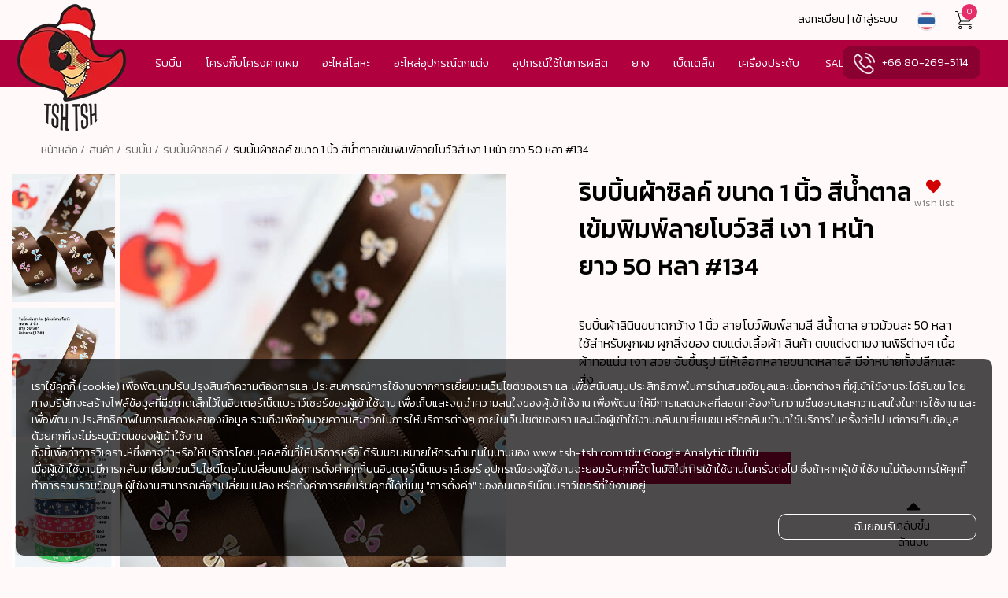

--- FILE ---
content_type: text/html;charset=utf-8
request_url: https://www.tsh-tsh.com/th/product/ribbon/ribbon_linen/product_1919
body_size: 12952
content:
<!DOCTYPE html>
<html lang="th">
<head>
    <meta charset="utf-8"/>
<!--[if IE]>
    <meta http-equiv="X-UA-Compatible" content="IE=edge" />
    <style id="antiClickjack">body{display:none !important;background: none !important;}</style>
            <script type="text/javascript">
                if (self === top) {
                    var antiClickjack = document.getElementById("antiClickjack");
                    antiClickjack.parentNode.removeChild(antiClickjack);
                } else {
                    top.location = self.location;
                }
            </script>
<![endif]-->
    <meta name="author" content="www.tsh-tsh.com"/>
    <meta name="viewport" content="width=device-width, user-scalable=no, initial-scale=1.0, maximum-scale=1.0, minimum-scale=1.0"/>
    <meta name="robots" content="all"/>
    <meta name="googlebot" content="all"/>
    <meta name="description" content="รายการ : ริบบิ้นผ้าซิลค์พิมพ์ลายโบว์ 3 สี
ความยาว : 50 หลา
ความกว้าง : 1 นิ้ว
วัสดุ : ผ้าซิลค์ผสมซาติน
สี : น้ำตาล 13#"/>
    <meta name="keywords" content="ริบบิ้นผ้าลินิน, ริบบิ้นผ้าซิล, ริบบิ้นผ้าซาติน, โบว์, ผูกกล่องของขวัญ, ผูกช่อดอกไม้, ผูกกระเช้า, โบว์พยาบาล, โบว์นักเรียน"/>
    <meta property="fb:app_id" content="201139043936609"/>
    <meta property="og:description" content="ริบบิ้นผ้าลินินขนาดกว้าง 1 นิ้ว ลายโบว์พิมพ์สามสี สีน้ำตาล ยาวม้วนละ 50 หลา ใช้สำหรับผูกผม ผูกสิ่งของ ตบแต่งเสื้อผ้า สินค้า ตบแต่งตามงานพิธีต่างๆ เนื้อผ้าทอแน่น เงา สวย จับขึ้นรูป"/>
    <meta property="og:title" content="ริบบิ้นผ้าซิลค์ ขนาดกว้าง 1 นิ้ว ลายโบว์พิมพ์ 3 สี สีน้ำตาล เบอร์13#"/>
    <meta property="og:image" content="http://www.tsh-tsh.com/resource/Product-cat-OG-Image/084A9982.jpg"/>
    <meta property="og:image:type" content="image/jpeg"/>
    <meta property="og:image:width" content="1200"/>
    <meta property="og:image:height" content="800"/>
    <title>ริบบิ้นผ้าซิลค์ ขนาดกว้าง 1 นิ้ว ลายโบว์พิมพ์ 3 สี สีน้ำตาล เบอร์13#</title>
    <link rel="stylesheet" href="https://cdnjs.cloudflare.com/ajax/libs/limonte-sweetalert2/7.6.2/sweetalert2.min.css" type="text/css"/>
    <link rel="stylesheet" href="https://cdnjs.cloudflare.com/ajax/libs/lightcase/2.4.2/css/lightcase.min.css" type="text/css"/>
    <link rel="shortcut icon"  type="image/x-icon"  href="/favicon.ico" sizes="16x16" />
    <link rel="icon"  type="image/x-icon"  href="/favicon.ico" sizes="16x16" />
<!--[if lt IE 9]>
        <script src="/system/vendor/html5shiv/html5shiv.js"></script>
        <script src="/system/vendor/response/response.js"></script>
        <![endif]-->
<link rel="preload" href="https://fonts.googleapis.com/css?family=Kanit:100,100i,300,300i,500,500i&subset=thai&display=swap"
    			as="style" onload="this.onload=null;this.rel='stylesheet'" /> <noscript>
    				<link href="https://fonts.googleapis.com/css?family=Kanit:100,100i,300,300i,500,500i&subset=thai&display=swap"
    				rel="stylesheet" type="text/css" /> </noscript><link rel="preload" href="/application/front/css/style.css?23" as="style" onload="this.onload=null;this.rel='stylesheet'">
<noscript><link rel="stylesheet" href="/application/front/css/style.css?23"></noscript><link rel="stylesheet" href="https://cdnjs.cloudflare.com/ajax/libs/OwlCarousel2/2.3.3/assets/owl.carousel.min.css" type="text/css" media="none" onload="if(media!='all')media='all'" ><link rel="stylesheet" href="https://cdnjs.cloudflare.com/ajax/libs/OwlCarousel2/2.3.3/assets/owl.theme.default.min.css" type="text/css" media="none" onload="if(media!='all')media='all'" >
</head>
<body id="product"><!-- Global site tag (gtag.js) - Google Analytics -->
                    <script async src="https://www.googletagmanager.com/gtag/js?id=UA-129919280-1"></script>
                    <script async defer>
                      window.dataLayer = window.dataLayer || [];
                      function gtag(){dataLayer.push(arguments);}
                      gtag('js', new Date());
                    
                      gtag('config', 'UA-129919280-1');
                    </script><header class="wrapper">
    <div class="top-menu">
        <ul>
            <li>
	                                <a href="/th/register">ลงทะเบียน | เข้าสู่ระบบ</a>
		                        </li>
            <li>
                <a href="#"><img class="img-flag"
                                 src="/application/front/images/thaiflag.webp"
                                 alt="thai"></a>
                <div class="lang" id="ori-lang" data-sub="99999">
                    <strong>ภาษา</strong>
                    <ul>
			            <li><a href="/en/product/ribbon/ribbon_linen/product_1919/"><img class="img-flag" src="/application/front/images/engflag.webp" alt="/en/product/ribbon/ribbon_linen/product_1919/"><span>EN</span></a></li>
<li><a href="/th/product/ribbon/ribbon_linen/product_1919/"><img class="img-flag" src="/application/front/images/thaiflag.webp" alt="/th/product/ribbon/ribbon_linen/product_1919/"><span>TH</span></a></li>
                    </ul>
                </div>
            </li>
<!--            <li>-->
<!--                <a href="--><!--/product" title="--><!--">-->
<!--                    <ion-icon name="rocket-outline"></ion-icon>-->
<!--                </a>-->
<!--            </li>-->
            <li><a href="#" class="cart"><i class="ts-ion cart-2"></i><span>0</span></a>
                <div class="basket">
                    <div class="item_wrapper">
			            <strong class="basket-title"> รถเข็นสินค้า </strong>
<p>
    <span>รถเข็นสินค้า</span>
    <span>ในรถเข็นของคุณ</span>
</p>
<a href="/th/product" class="see-more bg-red shopping">เริ่มช้อปปิ้ง !</a>			                                </div>
                </div>
            </li>
	                </ul>
    </div>
    <a href="#" class="bars" id="a_bars"><span>menu</span><i class="fas fa-bars"></i></a>
    <a href="/th/" class="logo"><img src="/application/front/images/logo.webp"
                                                               alt="logo tsh tsh"></a>
    <div class="nav-scroll">
        <nav class="nav-iscroll">
            <div class="scroller">
                <ul class="nav">
	                <li class="has-sub" data-sub="9"><a href="/th/product/ribbon/" data-href="/th/product/ribbon/" title="ริบบิ้น">ริบบิ้น</a><div data-sub="9"><ul><li><a href="/th/product/ribbon/ribbon_satin" title="ริบบิ้นผ้าซาติน">ริบบิ้นผ้าซาติน</a></li><li><a href="/th/product/ribbon/golden_edge_satin" title="ริบบิ้นผ้าซาตินขอบทอง">ริบบิ้นผ้าซาตินขอบทอง</a></li><li><a href="/th/product/ribbon/ribbon_organza" title="ริบบิ้นผ้าแก้ว">ริบบิ้นผ้าแก้ว</a></li><li><a href="/th/product/ribbon/ribbon_grosgrain" title="ริบบิ้นผ้ากรอสเกรน">ริบบิ้นผ้ากรอสเกรน</a></li><li><a href="/th/product/ribbon/ribbon_metalic" title="ริบบิ้นผ้าดิ้น">ริบบิ้นผ้าดิ้น</a></li><li><a href="/th/product/ribbon/ribbon_linen" title="ริบบิ้นผ้าซิลค์">ริบบิ้นผ้าซิลค์</a></li><li><a href="/th/product/ribbon/ribbon_scottish" title="ริบบิ้นผ้าลายสก๊อต">ริบบิ้นผ้าลายสก๊อต</a></li><li><a href="/th/product/ribbon/ribbon_velvet" title="ริบบิ้นผ้ากำมะหยี่">ริบบิ้นผ้ากำมะหยี่</a></li><li><a href="/th/product/ribbon/ribbon_jean" title="ริบบิ้นผ้ายีนส์">ริบบิ้นผ้ายีนส์</a></li><li><a href="/th/product/ribbon/glitter_velvet_ribbon" title="ริบบิ้นผ้ากากเพชร">ริบบิ้นผ้ากากเพชร</a></li><li><a href="/th/product/ribbon/cotton_ribbon" title="ริบบิ้นผ้าคอตตอน / ริบบิ้นก้างปลา">ริบบิ้นผ้าคอตตอน / ริบบิ้นก้างปลา</a></li></ul><figure><img class="lazyload" data-src="/resource/home/Menu-Category/Ribbon-menu-category-250X311.jpg" alt="ริบบิ้น"><figcaption>ริบบิ้น</figcaption></figure></div></li><li class="has-sub" data-sub="20"><a href="/th/product/metal_accessories/" data-href="/th/product/metal_accessories/" title="โครงกิ๊บโครงคาดผม">โครงกิ๊บโครงคาดผม</a><div data-sub="20"><ul><li><a href="/th/product/metal_accessories/spring_clip" title="กิ๊บสปริง">กิ๊บสปริง</a></li><li><a href="/th/product/metal_accessories/aligator_clip" title="กิ๊บปากเป็ด">กิ๊บปากเป็ด</a></li><li><a href="/th/product/metal_accessories/snap_Clip" title="กิ๊บเป๊าะแป๊ะ">กิ๊บเป๊าะแป๊ะ</a></li><li><a href="/th/product/metal_accessories/bobby_pin" title="กิ๊บเสียบ">กิ๊บเสียบ</a></li><li><a href="/th/product/metal_accessories/lock_clip" title="กิ๊บล๊อค">กิ๊บล๊อค</a></li><li><a href="/th/product/metal_accessories/other_hairclips" title="กิ๊บอื่นๆ">กิ๊บอื่นๆ</a></li><li><a href="/th/product/metal_accessories/metal_headband" title="คาดผมเหล็ก">คาดผมเหล็ก</a></li><li><a href="/th/product/metal_accessories/student_hairbow" title="กิ๊บโบว์นักเรียน">กิ๊บโบว์นักเรียน</a></li><li><a href="/th/product/metal_accessories/plastic_hair_clip" title="กิ๊บพลาสติก">กิ๊บพลาสติก</a></li></ul><figure><img class="lazyload" data-src="/resource/Product-cat-OG-Image/OG-image-submenu-250x311/096-PhotoRoom.png" alt="โครงกิ๊บโครงคาดผม"><figcaption>โครงกิ๊บโครงคาดผม</figcaption></figure></div></li><li class="has-sub" data-sub="32"><a href="/th/product/all_findiings/" data-href="/th/product/all_findiings/" title="อะไหล่โลหะ">อะไหล่โลหะ</a><div data-sub="32"><ul><li><a href="/th/product/all_findiings/earingaccessory" title="อะไหล่ต่างหู">อะไหล่ต่างหู</a></li><li><a href="/th/product/all_findiings/finding_jewelry" title="อะไหล่ทำสร้อย">อะไหล่ทำสร้อย</a></li><li><a href="/th/product/all_findiings/jump_ring" title="ห่วงร้อย ห่วงกลม">ห่วงร้อย ห่วงกลม</a></li><li><a href="/th/product/all_findiings/key_ring" title="ตะขอก้ามปู พวงกุญแจ คลิปหนีบ">ตะขอก้ามปู พวงกุญแจ คลิปหนีบ</a></li><li><a href="/th/product/all_findiings/connector_clasp_chain" title="โซ่ชนิดต่างๆ">โซ่ชนิดต่างๆ</a></li><li><a href="/th/product/all_findiings/headpin_eyepin" title="เฮดพิน อายพิน">เฮดพิน อายพิน</a></li><li><a href="/th/product/all_findiings/stopper" title="ตัวล็อคปม">ตัวล็อคปม</a></li><li><a href="/th/product/all_findiings/bell" title="กระดิ่งกระพรวน">กระดิ่งกระพรวน</a></li><li><a href="/th/product/all_findiings/safety_pin" title="เข็มกลัด">เข็มกลัด</a></li><li><a href="/th/product/all_findiings/round_pin" title="เข็มหมุด">เข็มหมุด</a></li><li><a href="/th/product/all_findiings/wired_comb" title="หวีสับเหล็ก">หวีสับเหล็ก</a></li></ul><figure><img class="lazyload" data-src="/resource/home/Menu-Category/Metal-Part.jpg" alt="อะไหล่โลหะ"><figcaption>อะไหล่โลหะ</figcaption></figure></div></li><li class="has-sub" data-sub="38"><a href="/th/product/decorative_parts/" data-href="/th/product/decorative_parts/" title="อะไหล่อุปกรณ์ตกแต่ง">อะไหล่อุปกรณ์ตกแต่ง</a><div data-sub="38"><ul><li><a href="/th/product/decorative_parts/half_bead" title="มุกครึ่งซีก">มุกครึ่งซีก</a></li><li><a href="/th/product/decorative_parts/round_bead" title="มุกเต็มเม็ด">มุกเต็มเม็ด</a></li><li><a href="/th/product/decorative_parts/pearl_strands_bead_garland" title="มุกเส้น">มุกเส้น</a></li><li><a href="/th/product/decorative_parts/plastic_bead" title="ลูกปัดต่างๆ">ลูกปัดต่างๆ</a></li><li><a href="/th/product/decorative_parts/diamond_shape_flat_based" title="เพชรก้นแบน">เพชรก้นแบน</a></li><li><a href="/th/product/decorative_parts/reisin_accessory" title="อะไหล่เรซิ่นและพลาสติก">อะไหล่เรซิ่นและพลาสติก</a></li><li><a href="/th/product/decorative_parts/mink_boa" title="ขนมิ้ง">ขนมิ้ง</a></li><li><a href="/th/product/decorative_parts/boa" title="ขนนกเป็นเส้น">ขนนกเป็นเส้น</a></li><li><a href="/th/product/decorative_parts/feather_fringe" title="ขนนกก้านเย็บเป็นแพ">ขนนกก้านเย็บเป็นแพ</a></li><li><a href="/th/product/decorative_parts/ostrich_feather" title="ขนนกเป็นก้าน">ขนนกเป็นก้าน</a></li><li><a href="/th/product/decorative_parts/googly_eyes" title="ตากลิ้งตุ๊กตา">ตากลิ้งตุ๊กตา</a></li><li><a href="/th/product/decorative_parts/lace_lace" title="อะไหล่ผ้าลูกไม้">อะไหล่ผ้าลูกไม้</a></li><li><a href="/th/product/decorative_parts/clothaccessory" title="อะไหล่ผ้า">อะไหล่ผ้า</a></li><li><a href="/th/product/decorative_parts/pom_pom" title="ปอม ปอม">ปอม ปอม</a></li></ul><figure><img class="lazyload" data-src="/resource/home/Menu-Category/Decorative-Part.jpg" alt="อะไหล่อุปกรณ์ตกแต่ง"><figcaption>อะไหล่อุปกรณ์ตกแต่ง</figcaption></figure></div></li><li class="has-sub" data-sub="42"><a href="/th/product/production_equipment/" data-href="/th/product/production_equipment/" title="อุปกรณ์ใช้ในการผลิต">อุปกรณ์ใช้ในการผลิต</a><div data-sub="42"><ul><li><a href="/th/product/production_equipment/hand_toos" title="เครื่องมืองานประดิษฐ์">เครื่องมืองานประดิษฐ์</a></li><li><a href="/th/product/production_equipment/Double_sided_adhesive_tape" title="เทปกาว 2 หน้า">เทปกาว 2 หน้า</a></li><li><a href="/th/product/production_equipment/metallic_wire_ribbon" title="ริบบิ้นลวด">ริบบิ้นลวด</a></li><li><a href="/th/product/production_equipment/adhesive_cloth_tape" title="เทปพันปลาย ฝาครอบปลาย">เทปพันปลาย ฝาครอบปลาย</a></li><li><a href="/th/product/production_equipment/packing_paper" title="หัวกระดาษแพคของ">หัวกระดาษแพคของ</a></li><li><a href="/th/product/production_equipment/glue_stick" title="กาวแท่ง">กาวแท่ง</a></li><li><a href="/th/product/production_equipment/glue_gun" title="ปืนกาว">ปืนกาว</a></li><li><a href="/th/product/production_equipment/string_cord" title="เอ็นร้อยลูกปัด">เอ็นร้อยลูกปัด</a></li><li><a href="/th/product/production_equipment/rope_string" title="เชือกชนิดต่างๆ">เชือกชนิดต่างๆ</a></li><li><a href="/th/product/production_equipment/mobile_phone_strap" title="สายคล้องโทรศัพท์">สายคล้องโทรศัพท์</a></li></ul><figure><img class="lazyload" data-src="/resource/home/Menu-Category/Production-Equipments.jpg" alt="อุปกรณ์ใช้ในการผลิต"><figcaption>อุปกรณ์ใช้ในการผลิต</figcaption></figure></div></li><li class="has-sub" data-sub="50"><a href="/th/product/rubberband/" data-href="/th/product/rubberband/" title="ยาง">ยาง</a><div data-sub="50"><ul><li><a href="/th/product/rubberband/elastic_cord" title="ยางยืดเส้นกลม ยางไจ">ยางยืดเส้นกลม ยางไจ</a></li><li><a href="/th/product/rubberband/round_rubberband" title="ยางรัดผมยางกลม">ยางรัดผมยางกลม</a></li><li><a href="/th/product/rubberband/fluffy_rubberband" title="ยางรัดผมยางขนหนู">ยางรัดผมยางขนหนู</a></li><li><a href="/th/product/rubberband/polyurethane_rubberband" title="ยางรัดผมยางมัน">ยางรัดผมยางมัน</a></li><li><a href="/th/product/rubberband/velvet_rubberband" title="ยางรัดผมสักหราด">ยางรัดผมสักหราด</a></li><li><a href="/th/product/rubberband/telephone_rubberband" title="ยางรัดผมสายโทรศัพท์">ยางรัดผมสายโทรศัพท์</a></li><li><a href="/th/product/rubberband/nylon_hair_band" title="ยางรัดผมไนล่อน">ยางรัดผมไนล่อน</a></li><li><a href="/th/product/rubberband/cotton_hair_band" title="ยางรัดผมทอฟูก (ยางยืด)">ยางรัดผมทอฟูก (ยางยืด)</a></li><li><a href="/th/product/rubberband/fancy_rubber_band" title="ยางรัดผมแบบอื่นๆ">ยางรัดผมแบบอื่นๆ</a></li></ul><figure><img class="lazyload" data-src="/resource/home/Menu-Category/Hairband.jpg" alt="ยาง"><figcaption>ยาง</figcaption></figure></div></li><li class="has-sub" data-sub="59"><a href="/th/product/others/" data-href="/th/product/others/" title="เบ็ดเตล็ด">เบ็ดเตล็ด</a><div data-sub="59"><ul><li><a href="/th/product/others/shower_cap" title="หมวกคลุมผมอาบน้ำ">หมวกคลุมผมอาบน้ำ</a></li><li><a href="/th/product/others/water_proof_case" title="ซองใสคล้องคอใส่มือถือ">ซองใสคล้องคอใส่มือถือ</a></li><li><a href="/th/product/others/spray_pump_bottle" title="ขวดสเปรย์และขวดปั้ม">ขวดสเปรย์และขวดปั้ม</a></li><li><a href="/th/product/others/hairnet" title="เน็ตคลุมผม">เน็ตคลุมผม</a></li><li><a href="/th/product/others/shopping_bag" title="กระเป๋าผ้า">กระเป๋าผ้า</a></li><li><a href="/th/product/others/comb" title="หวี">หวี</a></li><li><a href="/th/product/others/hairbrush" title="หวีแปรง">หวีแปรง</a></li><li><a href="/th/product/others/pin" title="เข็ม">เข็ม</a></li></ul><figure><img class="lazyload" data-src="/resource/home/Menu-Category/Miscellaneous.jpg" alt="เบ็ดเตล็ด"><figcaption>เบ็ดเตล็ด</figcaption></figure></div></li><li class="has-sub" data-sub="68"><a href="/th/product/accessory/" data-href="/th/product/accessory/" title="เครื่องประดับ">เครื่องประดับ</a><div data-sub="68"><ul><li><a href="/th/product/accessory/earing" title="ต่างหูสำเร็จรูป">ต่างหูสำเร็จรูป</a></li></ul><figure><img class="lazyload" data-src="/resource/Product-cat-OG-Image/for-menu-250x311.png" alt="เครื่องประดับ"><figcaption>เครื่องประดับ</figcaption></figure></div></li>                    <li class="destop-show" ><a href="/th/product/special_sale/sale">SALE</a>
                    </li>
                </ul>
                <a class="tel" href="tel:+66802695114" title="tel +66-80-269-5114"> +66 80-269-5114</a>
            </div>
        </nav>
    </div>
    <div class="mobile-menu">
        <nav class="nav-mobile">
            <div class="bg-white ">
                <div class="clearfix top-action">
                    <span class="m-bars" aria-label="menu" ><i class="fas fa-bars">&nbsp;</i></span>
                    <a href="#" id="m_close" aria-label="close menu"><i class="fas fa-times">&nbsp;</i></a>
                </div>
                <ul class="profile">
                    <li>
						                        <a href="/th/register">
                            <i class="far fa-user"></i>
                            <span>ลงทะเบียน | เข้าสู่ระบบ</span>
                        </a></li>
					                    <li><a href="/th/contact">
                            <i class="fas fa-mobile-alt"></i>
                            <span>ติดต่อ</span>
                        </a></li>
                </ul>
                <div id="clone-nav" class="clone-nav"></div>
                <ul class="nav-info">
                    <li><a href="/th/product/special_sale/sale" class="blink_me_2 red"> SALE</a></li>
                    <li><a href="/th/howtobuy" title="วิธีการสั่งซื้อ">วิธีการสั่งซื้อ</a></li>
                    <li><a href="/th/faq/#faq-payment" title="วิธีการชำระเงิน">วิธีการชำระเงิน</a></li>
                    <li><a href="/th/faq/#faq-delivery" title="การจัดส่ง">การจัดส่ง</a></li>
                    <li><a href="/th/contact" title="ติดต่อเรา">ติดต่อเรา</a></li>
                    <li class="has-sub" data-sub="99999"><a href="#">ภาษา</a>
                        <div id="clone-lang"></div>
                    </li>
                </ul>
            </div>
        </nav>
    </div>
</header><main>
    <section class="wrapper">
        <nav class="detail">
             <ul class="breadcrumb">
<li><a href="/th">หน้าหลัก / </a></li><li><a href="/th/product/">สินค้า / </a></li><li><a href="/th/product/ribbon">ริบบิ้น / </a></li><li><a href="/th/product/ribbon/ribbon_linen">ริบบิ้นผ้าซิลค์ / </a></li><li><span>ริบบิ้นผ้าซิลค์ ขนาด 1 นิ้ว สีน้ำตาลเข้มพิมพ์ลายโบว์3สี เงา 1 หน้า ยาว 50 หลา #134</span></li></ul>        </nav>
        <div class="product_detail row">
            <div class="col-7">
                <div class="gallery">
                    <div>
                        <img id="main_img" src="/resource/_product/1919/084A9982.jpg"
                             alt="ริบบิ้นผ้าซิลค์ ขนาด 1 นิ้ว สีน้ำตาลเข้มพิมพ์ลายโบว์3สี เงา 1 หน้า ยาว 50 หลา #134">
                    </div>
                    <ul class="gallery_list">
                        <li><a href="/resource/_product/1919/084A9982.jpg" data-index="0" class="zoom-img" ><img src="/resource/_product/1919/084A9982.jpg" alt="ริบบิ้นผ้าลินิน, ริบบิ้นผ้าซิล, ริบบิ้นผ้าซาติน, โบว์, ผูกกล่องของขวัญ, ผูกช่อดอกไม้, ผูกกระเช้า, โบว์พยาบาล, โบว์นักเรียน"></a></li><li><a href="/resource/_product/1919/084A9981.jpg" data-index="1" class="zoom-img" ><img src="/resource/_product/1919/084A9981.jpg" alt="ริบบิ้นผ้าลินิน, ริบบิ้นผ้าซิล, ริบบิ้นผ้าซาติน, โบว์, ผูกกล่องของขวัญ, ผูกช่อดอกไม้, ผูกกระเช้า, โบว์พยาบาล, โบว์นักเรียน"></a></li><li><a href="/resource/_product/1919/Mixed-1.jpg" data-index="2" class="zoom-img" ><img src="/resource/_product/1919/Mixed-1.jpg" alt="ริบบิ้นผ้าลินิน, ริบบิ้นผ้าซิล, ริบบิ้นผ้าซาติน, โบว์, ผูกกล่องของขวัญ, ผูกช่อดอกไม้, ผูกกระเช้า, โบว์พยาบาล, โบว์นักเรียน"></a></li>                    </ul>
                </div>
                <div class="owl-gallery">
                    <div class="owl-carousel owl-theme " id="owl-1">
                        <img data-index="0" class="zoom-img" src="/resource/_product/1919/084A9982.jpg" alt="ริบบิ้นผ้าลินิน, ริบบิ้นผ้าซิล, ริบบิ้นผ้าซาติน, โบว์, ผูกกล่องของขวัญ, ผูกช่อดอกไม้, ผูกกระเช้า, โบว์พยาบาล, โบว์นักเรียน"><img data-index="1" class="zoom-img" src="/resource/_product/1919/084A9981.jpg" alt="ริบบิ้นผ้าลินิน, ริบบิ้นผ้าซิล, ริบบิ้นผ้าซาติน, โบว์, ผูกกล่องของขวัญ, ผูกช่อดอกไม้, ผูกกระเช้า, โบว์พยาบาล, โบว์นักเรียน"><img data-index="2" class="zoom-img" src="/resource/_product/1919/Mixed-1.jpg" alt="ริบบิ้นผ้าลินิน, ริบบิ้นผ้าซิล, ริบบิ้นผ้าซาติน, โบว์, ผูกกล่องของขวัญ, ผูกช่อดอกไม้, ผูกกระเช้า, โบว์พยาบาล, โบว์นักเรียน">                    </div>
                </div>
            </div>
            <div class="col-5">
                <div class="name wish_wrap">
                    <h1>ริบบิ้นผ้าซิลค์ ขนาด 1 นิ้ว สีน้ำตาลเข้มพิมพ์ลายโบว์3สี เงา 1 หน้า ยาว 50 หลา #134 </h1>
                    <a href="#" class="btn_wish_list" data-product_url="/th/product/ribbon/ribbon_linen/product_1919" data-url="/th/process/add_to_wish_list/" data-id="1919"><i
                                class="fas fa-heart red"></i> <span>wish list</span></a>
                </div>
                <p class="caption">
ริบบิ้นผ้าลินินขนาดกว้าง 1 นิ้ว ลายโบว์พิมพ์สามสี สีน้ำตาล ยาวม้วนละ 50 หลา ใช้สำหรับผูกผม ผูกสิ่งของ ตบแต่งเสื้อผ้า สินค้า ตบแต่งตามงานพิธีต่างๆ เนื้อผ้าทอแน่น เงา สวย จับขึ้นรูป มีให้เลือกหลายขนาดหลายสี มีจำหน่ายทั้งปลีกและส่ง</p>                <div class="type-sale">
                    <ul class="toggle-type">
                                            </ul>
                    <section>
                                                <div class="wholesale type-content">
                            <ul id="wholesale_type">
                                                            </ul>
                        </div>
                    </section>
                </div>
                <div class="product_item">
                                        <div class="btn-action">
                                                    <p class="sold-out">Sold Out</p>
                                            </div>
                </div>
<!--                <div class="share">-->
                    <!-- AddToAny BEGIN -->
<!--                    <div class="a2a_kit a2a_kit_size_32 a2a_default_style">-->
<!--                        <a class="a2a_dd" href="https://www.addtoany.com/share"></a>-->
<!--                        <a class="a2a_button_facebook"></a>-->
<!--                        <a class="a2a_button_line"></a>-->
<!--                        <a class="a2a_button_twitter"></a>-->
<!--                        <a class="a2a_button_google_plus"></a>-->
<!--                    </div>-->
<!--                    <script async src="https://static.addtoany.com/menu/page.js"></script>-->
                    <!-- AddToAny END -->
<!--                </div>-->
            </div>
        </div>
        <div class="more-detail">
            <h2 class="text-center"><a href="#">รายละเอียดสินค้า<i
                            class="fas fa-angle-down pull-right"></i></a>
            </h2>
            <section>
                <h3 class="text-center">ลักษณะสินค้า</h3><ul class="size-info"><li><span class="pull-left">ขนาด</span><span class="pull-right">1 นิ้ว </span></li><li><span class="pull-left">โทนสี</span><span class="pull-right">สีน้ำตาล  </span></li><li><span class="pull-left">ลักษณะ</span><span class="pull-right">มีลาย  </span></li><li><span class="pull-left">จำนวน/ความยาว</span><span class="pull-right">50 หลา </span></li></ul>                <div class="row p-b-20">
                    <div class="col-12">
                        <p>รายการ : ริบบิ้นผ้าซิลค์พิมพ์ลายโบว์ 3 สี<br />
ความยาว : 50 หลา<br />
ความกว้าง : 1 นิ้ว<br />
วัสดุ : ผ้าซิลค์ผสมซาติน<br />
สี : น้ำตาล 13#</p>

<p><br />
หมายเหตุ ：<br />
&nbsp;- รูปและสีถ่ายจากสินค้าจริง<br />
&nbsp;- สินค้าอาจมีความแตกต่างของสีเล็กน้อยเนื่องจากจอภาพกล้องหรือปัจจัยอื่น ๆ ต้องการสอบถามข้อมูลเพิ่มเติมเกียวกับสินค้ากรุณาติดต่อผู้ขาย</p>

<p><br />
ริบบิ้นผ้าลินิน, ริบบิ้นผ้าซิล, ริบบิ้นผ้าซาติน, โบว์, ผูกกล่องของขวัญ, ผูกช่อดอกไม้, ผูกกระเช้า, โบว์พยาบาล, โบว์นักเรียน</p>                    </div>
                </div>
            </section>
        </div>
    </section>
            <section>
            <h4 class="text-center suggest-title">สินค้าแนะนำ</h4>
            <div class="suggest">
                <div class="owl-carousel owl-theme " id="owl-2">
                    <figure class="item">
    <a href="/th/product/ribbon/ribbon_linen/product_326" target="_blank">
        <img src="/resource/_product/326/071.jpg" alt="ริบบิ้นผ้าซิลค์ ขนาด 1 นิ้ว สีขาว เงา 1 หน้า ยาว 50 หลา #05">
    </a>
    <figcaption>
        <strong> ริบบิ้นผ้าซิลค์ ขนาด 1 นิ้ว สีขาว เงา 1 หน้า ยาว 50 หลา #05</strong>
        <div class="price">
            <span>160  ฿</span>        </div>
    </figcaption>
    <a href="/th/product/ribbon/ribbon_linen/product_326" class="see-more"> <i class="cart"></i> <span> ซื้อสินค้า </span></a>
</figure><figure class="item">
    <a href="/th/product/ribbon/ribbon_linen/product_327" target="_blank">
        <img src="/resource/_product/327/101.jpg" alt="ริบบิ้นผ้าซิลค์ ขนาด 1 นิ้ว สีดำ เงา 1 หน้า ยาว 50 หลา #06">
    </a>
    <figcaption>
        <strong> ริบบิ้นผ้าซิลค์ ขนาด 1 นิ้ว สีดำ เงา 1 หน้า ยาว 50 หลา #06</strong>
        <div class="price">
            <span>160  ฿</span>        </div>
    </figcaption>
    <a href="/th/product/ribbon/ribbon_linen/product_327" class="see-more"> <i class="cart"></i> <span> ซื้อสินค้า </span></a>
</figure><figure class="item">
    <a href="/th/product/ribbon/ribbon_linen/product_328" target="_blank">
        <img src="/resource/_product/328/084A0893.jpg" alt="ริบบิ้นผ้าซิลค์ ขนาด 1 นิ้ว สีฟ้าน้ำทะเล เงา 1 หน้า ยาว 50 หลา #181">
    </a>
    <figcaption>
        <strong> ริบบิ้นผ้าซิลค์ ขนาด 1 นิ้ว สีฟ้าน้ำทะเล เงา 1 หน้า ยาว 50 หลา #181</strong>
        <div class="price">
            <span>160  ฿</span>        </div>
    </figcaption>
    <a href="/th/product/ribbon/ribbon_linen/product_328" class="see-more"> <i class="cart"></i> <span> ซื้อสินค้า </span></a>
</figure><figure class="item">
    <a href="/th/product/ribbon/ribbon_linen/product_329" target="_blank">
        <img src="/resource/_product/329/084A0898.jpg" alt="ริบบิ้นผ้าซิลค์ ขนาด 1 นิ้ว สีน้ำเงิน เงา 1 หน้า ยาว 50 หลา #60">
    </a>
    <figcaption>
        <strong> ริบบิ้นผ้าซิลค์ ขนาด 1 นิ้ว สีน้ำเงิน เงา 1 หน้า ยาว 50 หลา #60</strong>
        <div class="price">
            <span>160  ฿</span>        </div>
    </figcaption>
    <a href="/th/product/ribbon/ribbon_linen/product_329" class="see-more"> <i class="cart"></i> <span> ซื้อสินค้า </span></a>
</figure><figure class="item">
    <a href="/th/product/ribbon/ribbon_linen/product_330" target="_blank">
        <img src="/resource/_product/330/105.jpg" alt="ริบบิ้นผ้าซิลค์ ขนาด 1 นิ้ว สีม่วงเข้ม เงา 1 หน้า ยาว 50 หลา #89">
    </a>
    <figcaption>
        <strong> ริบบิ้นผ้าซิลค์ ขนาด 1 นิ้ว สีม่วงเข้ม เงา 1 หน้า ยาว 50 หลา #89</strong>
        <div class="price">
            <span>160  ฿</span>        </div>
    </figcaption>
    <a href="/th/product/ribbon/ribbon_linen/product_330" class="see-more"> <i class="cart"></i> <span> ซื้อสินค้า </span></a>
</figure>                </div>
            </div>
        </section>
            <div class="zoom">
        <a id="close-zoom" class="close-zoom" href="#"><i class="far fa-times-circle"></i></a>
    <img data-index="0" class="zoom-img" src="/resource/_product/1919/084A9982.jpg" alt="ริบบิ้นผ้าลินิน, ริบบิ้นผ้าซิล, ริบบิ้นผ้าซาติน, โบว์, ผูกกล่องของขวัญ, ผูกช่อดอกไม้, ผูกกระเช้า, โบว์พยาบาล, โบว์นักเรียน"><img data-index="1" class="zoom-img" src="/resource/_product/1919/084A9981.jpg" alt="ริบบิ้นผ้าลินิน, ริบบิ้นผ้าซิล, ริบบิ้นผ้าซาติน, โบว์, ผูกกล่องของขวัญ, ผูกช่อดอกไม้, ผูกกระเช้า, โบว์พยาบาล, โบว์นักเรียน"><img data-index="2" class="zoom-img" src="/resource/_product/1919/Mixed-1.jpg" alt="ริบบิ้นผ้าลินิน, ริบบิ้นผ้าซิล, ริบบิ้นผ้าซาติน, โบว์, ผูกกล่องของขวัญ, ผูกช่อดอกไม้, ผูกกระเช้า, โบว์พยาบาล, โบว์นักเรียน">    </div>
</main><footer>
    <div class="wrapper" itemscope itemtype="https://schema.org/ContactPoint">
        <section itemscope itemtype="https://schema.org/CreativeWork">
            <h5 itemprop="name">TSH TSH</h5>
            <p itemscope itemtype="https://schema.org/Thing">
                <span itemprop="description">ทิช ทิช จำหน่ายสินค้านำเข้าคุณภาพ ดีเยี่ยมทั้งแบบขายส่งและแบบขาย ปลีกทั้ง วัสดุอุปกรณ์ผลิตเครื่อง ประดับ เครื่องประดับ ริบบิ้นต่างๆ และอื่นๆอีกมากมาย</span>
            </p>
        </section>
        <section>
            <div class="mobile-show">
                <a href="tel:+66802695114" title="tel +66-80-269-5114" >+66 80-269-5114</a>
            </div>
            <h5>INFORMATION</h5>
            <ul>
                <li><a href="/th/aboutus" title="เกี่ยวกับเรา">เกี่ยวกับเรา</a></li>
                <li><a href="/th/contact" title="ติดต่อเรา">ติดต่อเรา</a></li>
                <li><a href="/th/privacy_policy" title="Policy">Policy</a></li>
            </ul>
        </section>
        <section>
            <h5>CUSTOMER SERVICE</h5>
            <ul>
                <li><a href="/th/howtobuy" title="วิธีการสั่งซื้อ">วิธีการสั่งซื้อ</a></li>
                <li><a href="/th/faq/#faq-payment" title="วิธีการชำระเงิน">วิธีการชำระเงิน</a></li>
                <li><a href="/th/faq" title="คำถามที่พบบ่อย">คำถามที่พบบ่อย</a></li>
                <li><a href="/th/confirm_payment" title="ยืนยันการชำระเงิน"> ยืนยันการชำระเงิน</a></li>
            </ul>
        </section>
        <section>
            <div class="destop-show" >
                <h5>CONTACT US</h5>
                <address itemscope itemtype="https://schema.org/PostalAddress">
                    <span itemprop="addressLocality">กรุงเทพฯ</span> <span itemprop="postalCode">10170</span>                </address>
                <ul>
                    <li itemprop="telephone"><a href="tel:66802695114">+66 80-269-5114</a></li>
                    <li itemprop="telephone"><a href="tel:66802695447">+66 80-269-5447</a></li>
                </ul>
                <ul>
                    <li itemprop="email"><span>Email: </span><a href="mailto:tshtshcontact@gmail.com">tshtshcontact@gmail.com</a></li>
                </ul>
            </div>
            <h6>FOLLOW US</h6>
<!--            <ul class="social">-->
<!--                <li><a href="https://twitter.com/TSHTSH15" title="TSH TSH Twitter" rel="nofollow"><i class="fab fa-twitter"></i></a></li>-->
<!--                <li><a href="https://www.facebook.com/TshTshAccessory" title="Facebook" rel="nofollow"><i class="fa fa-facebook"></i></a></li>-->
<!--                <li><a href="https://lin.ee/pU00bXv" rel="nofollow" title="TSH-TSH line account"><i class="fab fa-line"></i></a></li>-->
<!--                <li><a href="https://www.instagram.com/tsh_tsh_accessories" rel="nofollow" title="TSH-TSH instagram"><i class="fab fa-instagram"></i></a></li>-->
<!--            </ul>-->
            <ul class="social">
                <li><a href="https://twitter.com/TSHTSH15" title="TSH TSH Twitter" rel="nofollow"><i class="ts-ion twitter"></i></a></li>
                <li><a href="https://www.facebook.com/TshTshAccessory" title="Facebook" rel="nofollow"><i class="ts-ion fb"></i></a></li>
                <li><a href="https://lin.ee/pU00bXv" rel="nofollow" title="TSH-TSH line account"><i class="ts-ion share-line"></i></a></li>
                <li><a href="https://www.instagram.com/tsh_tsh_accessories" rel="nofollow" title="TSH-TSH instagram"><i class="ts-ion ig"></i></a></li>
            </ul>

        </section>
        <div class="trust">
            <ul>
                <li>
                    <a href="/resource/asset/dbd.png" title="กรมพัฒนาธุรกิจการค้า Trustmarkthai" target="_blank" rel="noreferrer">
                        <img class="lazyload" data-src="/resource/asset/dbdRegisteredLogo.webp" alt="กรมพัฒนาธุรกิจการค้า Trustmarkthai">
                    </a>
<!--                    <a href="https://dbdregistered.dbd.go.th/api/public/trustmarkinfo/3410400908515/112930" title="กรมพัฒนาธุรกิจการค้า Trustmarkthai" target="_blank" rel="noreferrer">-->
<!--                        <img class="lazyload" data-src="/resource/asset/dbdRegisteredLogo.webp" alt="กรมพัฒนาธุรกิจการค้า Trustmarkthai">-->
<!--                    </a>-->
                </li>
            </ul>
        </div>
    </div>
    <a href="#" class="balloon back-to-top" aria-label="" title="กลับขึ้นด้านบน">
        <i class="fas fa-caret-up"></i>
        <span>กลับขึ้นด้านบน</span>
    </a>
    <div class="pdpa">
        <div class="header-container">
            <p>
                เราใช้คุกกี้ (cookie)
                เพื่อพัฒนาปรับปรุงสินค้าความต้องการและประสบการณ์การใช้งานจากการเยี่ยมชมเว็บไซต์ของเรา
                และเพื่อสนับสนุนประสิทธิภาพในการนำเสนอข้อมูลและเนื้อหาต่างๆ ที่ผู้เข้าใช้งานจะได้รับชม
                โดยทางบริษัทจะสร้างไฟล์ข้อมูลที่มีขนาดเล็กไว้ในอินเตอร์เน็ตเบราว์เซอร์ของผู้เข้าใช้งาน
                เพื่อเก็บและจดจำความสนใจของผู้เข้าใช้งาน
                เพื่อพัฒนาให้มีการแสดงผลที่สอดคล้องกับความชื่นชอบและความสนใจในการใช้งาน
                และเพื่อพัฒนาประสิทธิภาพในการแสดงผลของข้อมูล รวมถึงเพื่ออำนวยความสะดวกในการให้บริการต่างๆ
                ภายในเว็บไซต์ของเรา และเมื่อผู้เข้าใช้งานกลับมาเยี่ยมชม หรือกลับเข้ามาใช้บริการในครั้งต่อไป
                แต่การเก็บข้อมูลด้วยคุกกี้จะไม่ระบุตัวตนของผู้เข้าใช้งาน
            </p>
            <p>
                ทั้งนี้เพื่อทำการวิเคราะห์ซึ่งอาจทำหรือให้บริการโดยบุคคลอื่นที่ให้บริการหรือได้รับมอบหมายให้กระทำแทนในนามของ
                www.tsh-tsh.com เช่น Google Analytic เป็นต้น
            </p>
            <p>
                เมื่อผู้เข้าใช้งานมีการกลับมาเยี่ยมชมเว็บไซต์โดยไม่เปลี่ยนแปลงการตั้งค่าคุกกี้บนอินเตอร์เน็ตเบราส์เซอร์
                อุปกรณ์ของผู้ใช้งานจะยอมรับคุกกี๊อัตโนมัติในการเข้าใช้งานในครั้งต่อไป
                ซึ่งถ้าหากผู้เข้าใช้งานไม่ต้องการให้คุกกี๊ทำการรวบรวมข้อมูล ผู้ใช้งานสามารถเลือกเปลี่ยนแปลง
                หรือตั้งค่าการยอมรับคุกกี๊ได้ที่เมนู "การตั้งค่า" ของอินเตอร์เน็ตเบราว์เซอร์ที่ใช้งานอยู่
            </p>
        </div>
        <div class="footer-container">
            <a href="#" id="accept-pdpa">ฉันยอมรับ</a>
        </div>
    </div>
</footer>
<input type="hidden" name="key" value="nZkVEMwUDNaUUNO" />
<script type="text/javascript" src="https://cdnjs.cloudflare.com/ajax/libs/jquery/1.12.4/jquery.min.js" ></script><script type="text/javascript" src="https://cdnjs.cloudflare.com/ajax/libs/lazysizes/5.3.2/lazysizes.min.js" async ></script><script type="text/javascript" src="https://cdnjs.cloudflare.com/ajax/libs/jquery-scrollTo/2.1.3/jquery.scrollTo.min.js" ></script><script type='text/javascript' src='https://platform-api.sharethis.com/js/sharethis.js#property=648c08081b502e0012c3f1f0&product=sop' async='async'></script>
<script type="text/javascript" src="https://cdnjs.cloudflare.com/ajax/libs/limonte-sweetalert2/7.6.2/sweetalert2.all.min.js"></script>
<script type="text/javascript" src="https://cdnjs.cloudflare.com/ajax/libs/lightcase/2.4.2/js/lightcase.min.js"></script>
<script type="text/javascript" src="/system/vendor/tm/tm_helper.min.js"></script>
<script type="text/javascript" src="/system/vendor/tm/tm_response.min.js"></script>
<script type="text/javascript" src="/system/vendor/tm/tm_password.min.js"></script>
<script type="text/javascript" src="https://cdnjs.cloudflare.com/ajax/libs/parsley.js/2.9.2/parsley.min.js"></script>
<script type="text/javascript" src="/system/vendor/tm/tm_form.js"></script>
<script type="text/javascript" src="https://cdnjs.cloudflare.com/ajax/libs/iScroll/5.2.0/iscroll.min.js"></script>
<script type="text/javascript" src="https://kit.fontawesome.com/4b70706bda.js"></script>
<script type="text/javascript" src="/application/front/js/main-js.js?v=1769114655"></script>
<script type="text/javascript" src="https://cdnjs.cloudflare.com/ajax/libs/OwlCarousel2/2.3.3/owl.carousel.min.js"></script>
<script type="text/javascript" src="/application/front/js/product/detail.js?2"></script>
</body>
</html>

--- FILE ---
content_type: image/svg+xml
request_url: https://www.tsh-tsh.com/application/front/images/cart.svg
body_size: 298
content:
<?xml version="1.0" encoding="iso-8859-1"?>
<!-- Generator: Adobe Illustrator 19.0.0, SVG Export Plug-In . SVG Version: 6.00 Build 0)  -->
<svg version="1.1" id="Layer_1" xmlns="http://www.w3.org/2000/svg" xmlns:xlink="http://www.w3.org/1999/xlink" x="0px" y="0px"
	 viewBox="0 0 469.333 469.333" style="enable-background:new 0 0 469.333 469.333;" xml:space="preserve">
<g>
	<g>
		<g>
			<path d="M434.979,42.667H85.333v3.061l-4.375-14.999C75.687,12.635,58.844,0,40,0H10.667C4.771,0,0,4.771,0,10.667
				s4.771,10.667,10.667,10.667H40c9.427,0,17.844,6.313,20.479,15.365l66.396,227.635l-34.021,42.521
				c-4.854,6.073-7.521,13.688-7.521,21.458c0,18.948,15.406,34.354,34.354,34.354H416c5.896,0,10.667-4.771,10.667-10.667
				c0-5.896-4.771-10.667-10.667-10.667H119.687c-7.177,0-13.021-5.844-13.021-13.021c0-2.948,1.01-5.844,2.854-8.135l34.279-42.844
				h209.221c16.448,0,31.604-9.615,38.615-24.5l74.438-158.177c2.135-4.552,3.26-9.604,3.26-14.615v-3.021
				C469.333,58.073,453.927,42.667,434.979,42.667z M448,80.042c0,1.906-0.427,3.823-1.24,5.542L372.333,243.75
				c-3.51,7.438-11.083,12.25-19.313,12.25H146.667L90.663,64h344.316C442.156,64,448,69.844,448,77.021V80.042z"/>
			<path d="M128,384c-23.531,0-42.667,19.135-42.667,42.667s19.135,42.667,42.667,42.667s42.667-19.135,42.667-42.667
				S151.531,384,128,384z M128,448c-11.76,0-21.333-9.573-21.333-21.333c0-11.76,9.573-21.333,21.333-21.333
				c11.76,0,21.333,9.573,21.333,21.333C149.333,438.427,139.76,448,128,448z"/>
			<path d="M384,384c-23.531,0-42.667,19.135-42.667,42.667s19.135,42.667,42.667,42.667s42.667-19.135,42.667-42.667
				S407.531,384,384,384z M384,448c-11.76,0-21.333-9.573-21.333-21.333c0-11.76,9.573-21.333,21.333-21.333
				c11.76,0,21.333,9.573,21.333,21.333C405.333,438.427,395.76,448,384,448z"/>
		</g>
	</g>
</g>
<g>
</g>
<g>
</g>
<g>
</g>
<g>
</g>
<g>
</g>
<g>
</g>
<g>
</g>
<g>
</g>
<g>
</g>
<g>
</g>
<g>
</g>
<g>
</g>
<g>
</g>
<g>
</g>
<g>
</g>
</svg>
